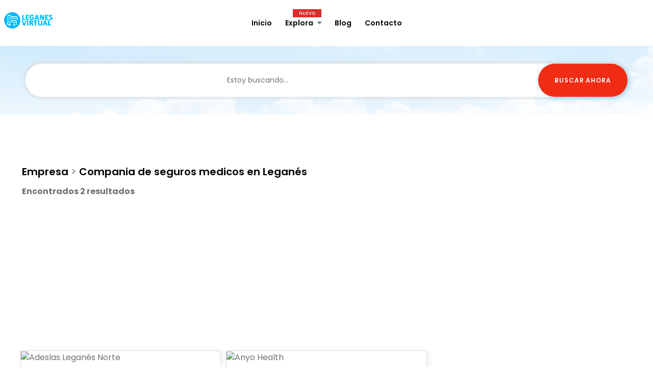

--- FILE ---
content_type: text/html; charset=UTF-8
request_url: https://leganesvirtual.es/empresa/compania-de-seguros-medicos/
body_size: 5242
content:
<!DOCTYPE html>
<html lang="es">
<head>
<meta charset="UTF-8">
<meta name="viewport" content="width=device-width, initial-scale=1.0">
<meta http-equiv="X-UA-Compatible" content="ie=edge">
<base href="https://leganesvirtual.es">    

<!-- Page Title -->
<title>Empresa > Compania de seguros medicos en Leganés</title>
    
<meta name="description" content="Empresa > Compania de seguros medicos en Leganés">
<meta name="keywords" content="Empresa > Compania de seguros medicos en Leganés" />
<meta name="robots" content="index, follow">
<meta name="language" content="Spanish" />
<meta name="geo.region" content="ES-MD" />
<meta name="geo.placename" content="Leganés" />
<meta name="geo.position" content="40.325484;-3.769007" />
<meta name="ICBM" content="40.325484, 40.325484" />    
<meta name="DC.title" content="Empresa > Compania de seguros medicos en Leganés" />
<meta name="DC.subject" content="Empresa > Compania de seguros medicos en Leganés">
<meta name="DC.description" content="Empresa > Compania de seguros medicos en Leganés">
<meta name="DC.language" content="es">
<meta name="theme-color" content="0099ff">  
<!--- Font Icon -->
<link rel="stylesheet" href="assets/css/fontawesome.min.css">
<link rel="stylesheet" href="assets/css/icomoon.css">

<!-- Place favicon.ico in the root directory -->
<link rel="shortcut icon" href="assets/images/favicon.ico">

<!-- Plugins css -->
<link rel="stylesheet" href="assets/css/plugins.css">

<!-- Theme Style -->
<link rel="stylesheet" href="style.css">

<!-- Modernizr js --> 
<script src="assets/js/modernizr.min.js"></script>
  
      
  
<script async src="https://www.googletagmanager.com/gtag/js?id=G-GS47R5DLCV"></script>
<script>
  window.dataLayer = window.dataLayer || [];
  function gtag(){dataLayer.push(arguments);}
  gtag('js', new Date());
  gtag('config', 'G-GS47R5DLCV');
</script>
<script async src="https://pagead2.googlesyndication.com/pagead/js/adsbygoogle.js?client=ca-pub-5487460436885056" crossorigin="anonymous"></script>
<script type="text/javascript">
    (function(c,l,a,r,i,t,y){
        c[a]=c[a]||function(){(c[a].q=c[a].q||[]).push(arguments)};
        t=l.createElement(r);t.async=1;t.src="https://www.clarity.ms/tag/"+i;
        y=l.getElementsByTagName(r)[0];y.parentNode.insertBefore(t,y);
    })(window, document, "clarity", "script", "qkznasuhm0");
</script>
  

  

  
  
  
  
<!-- leganesvirtual.es -->
 


</head>
<body>
    <!--********************************************************-->
    <!--************* SITE HEADER top_pag **********************-->
    <!--********************************************************-->
    <header class="site-header header-style-one">
        <!--~~~~~~~~~~~~~~~~~~~~~~~~~~~~~~~~~~~~~~~
            Start Site Navigation
        ~~~~~~~~~~~~~~~~~~~~~~~~~~~~~~~~~~~~~~~-->
        <div class="site-navigation">
            <div class="container-fluid">
                <div class="row">
                    <div class="col-12">
                        <div class="navbar navbar-expand-lg navigation-area">
                            <div class="site-logo-block">
                                <a class="navbar-brand site-logo" href="/">
                                   <img src="assets/images/logo/leganes_virtual.gif" alt="Empresa > Compania de seguros medicos en Leganés">
                                </a>
                            </div><!--~./ site-logo-block ~-->
                            
                            <div class="mainmenu-area">
                                <nav class="menu">
                                    <ul id="nav">
                                        <li><a href="/">Inicio</a></li>
                                        
                                        <li class="dropdown-trigger mega-menu">
                                            <a href="#">Explora <span class="menu-label new">Nuevo</span></a>
                                            <div class="mega-menu-content carousel-nav-dots owl-carousel">
                                                
                                                                                            <a class="cat-item" href="/belleza/">
                                                    <div class="cat-thumb">
                                                        <img src="images/m1_belleza_estetica_fuenlabrada.jpg" alt="Belleza">
                                                    </div>
                                                    <span class="cat-name">Belleza</span>
                                                </a>
                                                                                            <a class="cat-item" href="/restaurantes/">
                                                    <div class="cat-thumb">
                                                        <img src="images/m1_comer_en_fuenlabrada.jpg" alt="Restaurantes">
                                                    </div>
                                                    <span class="cat-name">Restaurantes</span>
                                                </a>
                                                                                            <a class="cat-item" href="/motor/">
                                                    <div class="cat-thumb">
                                                        <img src="images/m1_taller_fuenlabrada.jpg" alt="Motor">
                                                    </div>
                                                    <span class="cat-name">Motor</span>
                                                </a>
                                                                                            <a class="cat-item" href="/salud/">
                                                    <div class="cat-thumb">
                                                        <img src="images/m1_farmacia_fuenlabrada.jpg" alt="Salud">
                                                    </div>
                                                    <span class="cat-name">Salud</span>
                                                </a>
                                                                                            <a class="cat-item" href="/moda/">
                                                    <div class="cat-thumb">
                                                        <img src="images/m1_tiendas_en_fuelabrada.jpg" alt="Moda">
                                                    </div>
                                                    <span class="cat-name">Moda</span>
                                                </a>
                                                                                            <a class="cat-item" href="/ocio/">
                                                    <div class="cat-thumb">
                                                        <img src="images/m1_vida_noctura_fuenlabrada.jpg" alt="Ocio">
                                                    </div>
                                                    <span class="cat-name">Ocio</span>
                                                </a>
                                            
                                            </div><!--/.mega-menu-content-->
                                        </li>
                                        
                                      <li><a href="blog/">Blog</a></li>
                                      <li><a href="contacto.php">Contacto</a></li>
                                    </ul>
                                </nav><!--/.menu-->
                            </div><!--~./ mainmenu-wrap ~-->

                            <div class="header-navigation-right">
                                
                                
                                
                                
                            </div><!--~./ header-navigation-right ~-->
                        </div><!--~./ navigation-area ~-->
                    </div>
                </div>
            </div>
        </div><!--~./ site-navigation ~-->
        
        <!--~~~~~~~~~~~~~~~~~~~~~~~~~~~~~~~~~~~~~~~
            Start Mobile Menu
        ~~~~~~~~~~~~~~~~~~~~~~~~~~~~~~~~~~~~~~~-->
        <div class="mobile-menu">
            <a class="mobile-logo" href="index.php">
                <img src="assets/images/logo/leganes_virtual.gif" alt="Leganés Virtual: Guia de Empresas, Ocio y Servicios de Leganés, Madrid 2026">
            </a>
        </div><!--~~./ end mobile menu ~~-->
    </header>
    <!--~~~ Sticky Header ~~~-->
    <div id="sticky-header"></div><!--~./End site header ~-->
    
    
    <!--~~~~~~~~~~~~~~~~~~~~~~~~~~~~~~~~~~~~~~~
        Start Page Title Area
    ~~~~~~~~~~~~~~~~~~~~~~~~~~~~~~~~~~~~~~~~-->
    <div class="page-title-area text-white bg-image bg-overlay" style="background-image:url(https://leganesvirtual.es/images/categoria.jpg);">
        <div class="container">
            <div class="row">
                <div class="col-12">
                    <div class="page-header-content">
                        
                                
                                
<form action="buscar.php" method="post" class="hero-search-form style-two" id="buscar">
                                <div class="inner-form">
                                    <div class="hero-form-input search">
                                        <input id="buscar" name="buscar" type="text" placeholder="Estoy buscando..." required />
                                    </div><!--~./ search ~-->
                                    

                                    <div class="hero-form-input submitbtn">
                                        <button class="btn btn-default" type="button" onclick="validarBusqueda()">Buscar ahora</button>
                                    </div><!--~./ location ~-->
                                </div>
                            </form><!--./ hero-search-form -->
                            
<script>
function validarBusqueda() {
    var busquedaInput = document.querySelector('input[name="buscar"]');
    if (busquedaInput.value.trim() === '') {
        alert('Por favor, introduce lo que quieres buscar: pizza, talleres, moda, dentistas, farmacias, etc');
        busquedaInput.focus();
    } else {
        document.getElementById('buscar').submit();
    }
}
</script>                                                
                        
                    </div><!--~~./ page-header-content ~~-->
                </div>
            </div>
        </div><!--~~./ end container ~~-->
    </div>
    <!--~~./ end page title area ~~-->
<!--********************************************************--> 
<!--********************* SITE CONTENT *********************--> 
<!--********************************************************-->
<div class="site-content"> 
  <!--~~~~~~~~~~~~~~~~~~~~~~~~~~~~~~~~~~~~~~~
            Start Main Wrapper
        ~~~~~~~~~~~~~~~~~~~~~~~~~~~~~~~~~~~~~~~~-->
    
   
    
  <div class="main-wrapper ptb-100">
    <div class="container">
      <div class="row">
        <div class="col-lg-12"> 
          <!--~~~~~ Start Site Main ~~~~~-->
          <main class="site-main">

                 
              
              
            <div class="tab-content filter-tab-content"> 
              <!--~~~~~ Start Tab Pane ~~~~~-->
              <div class="tab-pane fade show active" id="listing_grid" role="tabpanel">

                  
                  
					
<style>
  .row h1, .row h2, .row h3 {font-size: 20px;}
  .separador {font-size: 20px;margin-top: 0;margin-bottom: 0.5rem;}
</style>

                <div class="col-lg-12">
                  <div class="row">
                      &nbsp;&nbsp;<h1><a href="empresa/">Empresa</a></h1><span class="separador">&nbsp;>&nbsp;</span><h2> <a href="empresa/compania-de-seguros-medicos/">Compania de seguros medicos en Leganés</a></h2>
                  </div>
                  <div class="row">
                      &nbsp;&nbsp;<b>Encontrados 2 resultados</b>
                  </div>  

                <div class="row">
                                                         <!--~~~~~ Start Popular Todo Item ~~~~~-->
                                        <div class="col-lg-4">
                                            <div class="popular-todo-item">
                                                <div class="todo-thumbnail-area">
                                                  <a href="empresa/compania-de-seguros-medicos/adeslas-leganes-norte-99407/">                                                       
                                                    <figure class="item-thumb">  
                                                        <img src="https://cdn01.l360.ovh/img1/AF1QipN4ivW0ynQI9HYTV5IkDgIyNQremw4p3l2WIQiT=w408-h725-k-no.jpg" alt="Adeslas Leganés Norte">
                                                    </figure><!--./ item-thumb -->
                                                  </a>  
                                                    
                                                                                                        
                                                </div><!--./ todo-overlay-info -->
                                                <div class="todo-content">
                                                    <h3 class="title"><a href="empresa/compania-de-seguros-medicos/adeslas-leganes-norte-99407/">Adeslas Leganés Norte</a></h3>
                                                    <div class="todo-rating">
                                                        <div class="rating-value">
                                                            <span>4.0</span>22 Opiniones
                                                        </div>
                                                        <div class="rating-icon">
                                                            <ul>
                                                             <li class='yellow'>*</li><li class='yellow'>*</li><li class='yellow'>*</li><li class='yellow'>*</li><li>*</li>                                                            </ul>
                                                        </div>
                                                    </div><!--./ todo-rating -->
                                                    <div class="todo-meta">
                                                        <div class="todo-location">
                                                            <span class="icon-location"></span>
                                                            Leganés, Madrid      
                                                        </div>
                                                        <div class="todo-number">
                                                            <span class="icon-phone"></span>
                                                            912 90 96 82       
                                                        </div>
                                                    </div><!--./ todo-meta -->
                                                    <div class="todo-summary">
                                                       <p>Compañía de seguros médicos</p>
                                                       <p>Av. de Alemania, 39, 28916 Leganés, Madrid</p>
                                                       <p></p>
                                                    </div>
                                                </div><!--./ todo-content -->
                                                <div class="todo-footer">
                                                                                                        <a href="empresa/compania-de-seguros-medicos/" class="todo-cat todo-cat-restaurant">
                                                        <!-- <span class="icon-fast-food"></span> -->
                                                        Compañía de seguros médicos                                                    </a>
                                                    <a href="empresa/compania-de-seguros-medicos/" class="todo-status">
                                                                                                           </a>
                                                </div><!--./ todo-footer -->
                                            </div>
                                        </div>
										<!--~./ end popular todo item ~-->                                        <!--~~~~~ Start Popular Todo Item ~~~~~-->
                                        <div class="col-lg-4">
                                            <div class="popular-todo-item">
                                                <div class="todo-thumbnail-area">
                                                  <a href="empresa/compania-de-seguros-medicos/anyo-health-106875/">                                                       
                                                    <figure class="item-thumb">  
                                                        <img src="https://cdn01.l360.ovh/img1/wXGBV_lkt2AnenTbqtTFWg.jpg" alt="Anyo Health">
                                                    </figure><!--./ item-thumb -->
                                                  </a>  
                                                    
                                                                                                        
                                                </div><!--./ todo-overlay-info -->
                                                <div class="todo-content">
                                                    <h3 class="title"><a href="empresa/compania-de-seguros-medicos/anyo-health-106875/">Anyo Health</a></h3>
                                                    <div class="todo-rating">
                                                        <div class="rating-value">
                                                            <span>0.0</span>0 Opiniones
                                                        </div>
                                                        <div class="rating-icon">
                                                            <ul>
                                                             <li>*</li><li>*</li><li>*</li><li>*</li><li>*</li>                                                            </ul>
                                                        </div>
                                                    </div><!--./ todo-rating -->
                                                    <div class="todo-meta">
                                                        <div class="todo-location">
                                                            <span class="icon-location"></span>
                                                            Leganés, Madrid      
                                                        </div>
                                                        <div class="todo-number">
                                                            <span class="icon-phone"></span>
                                                            622 11 45 86       
                                                        </div>
                                                    </div><!--./ todo-meta -->
                                                    <div class="todo-summary">
                                                       <p>Compañía de seguros médicos</p>
                                                       <p>C. de la Rioja, 52, 28915 Leganés, Madrid</p>
                                                       <p></p>
                                                    </div>
                                                </div><!--./ todo-content -->
                                                <div class="todo-footer">
                                                                                                        <a href="empresa/compania-de-seguros-medicos/" class="todo-cat todo-cat-restaurant">
                                                        <!-- <span class="icon-fast-food"></span> -->
                                                        Compañía de seguros médicos                                                    </a>
                                                    <a href="empresa/compania-de-seguros-medicos/" class="todo-status">
                                                                                                           </a>
                                                </div><!--./ todo-footer -->
                                            </div>
                                        </div>
										<!--~./ end popular todo item ~-->                </div>
                
                        
                  
              </div>
              <!--~./ end tab pane ~--> 
                
                
            </div>
          </main>
          <!--~./ end site main ~--> 
        </div>
      </div>
    </div>
  </div>
    
    <!--~./ end main wrapper ~--> 
</div>
<!--~./ end site content ~--> 



    <!--********************************************************-->
    <!--********************** SITE FOOTER *********************-->
    <!--********************************************************-->
    <footer class="site-footer footer-default-style">
        <!--~~~~~~~~~~~~~~~~~~~~~~~~~~~~~~~~~~~~~~~
            Start Footer Widget Area
        ~~~~~~~~~~~~~~~~~~~~~~~~~~~~~~~~~~~~~~~-->
        <div class="footer-widget-area ptb-100">
            <div class="container">
                <div class="row">
                    <!--~~~~~ Start Widget About Footer ~~~~~--> 
                    <div class="col-lg-3">
                        <aside class="widget bt-about-footer-widget">
                            <div class="widget-content">
                                <div class="about-logo">
                                                        

                                    <a href="index.php"><img src="assets/images/logo/leganes_virtual.gif" alt="Leganés Virtual: Guia de Empresas, Ocio y Servicios de Leganés, Madrid 2026"></a>
                                </div>
                                <p>Leganés Virtual: Guia de Empresas, Ocio y Servicios de Leganés, Madrid 2026</p>
                                                            </div>
                        </aside>
                    </div><!--~./ end about footer widget ~-->
                    
                    <!--~~~~~ Start Widget List ~~~~~-->
                    <div class="col-lg-4">
                        <aside class="widget widget-list style-two">
                                                        
                            <h2 class="widget-title">Guias de Ciudades</h2>
                            <div class="widget-content">
                                <ul>
                                      <li><a href='https://fuenlabradavirtual.com' target='_blank' title='Guia de Fuenlabrada'>Fuenlabrada</a></li><li><a href='https://alcorconvirtual.es' target='_blank' title='Guia de Alcorcón'>Alcorcón</a></li><li><a href='https://getafevirtual.es' target='_blank' title='Guia de Getafe'>Getafe</a></li><li><a href='https://mostolesvirtual.es' target='_blank' title='Guia de Móstoles'>Móstoles</a></li><li><a href='https://leganesvirtual.es' target='_blank' title='Guia de Leganés'>Leganés</a></li><li><a href='https://encolmenarviejo.es' target='_blank' title='Guia de Colmenar Viejo'>Colmenar Viejo</a></li><li><a href='https://encoslada.es' target='_blank' title='Guia de Coslada'>Coslada</a></li>    
                                </ul>
                            </div>
                                                        
                            
                        </aside>
                    </div><!--~./ end widget list ~-->
                    
                    <!--~~~~~ Start Widget List ~~~~~-->
                    <div class="col-lg-2">
                        <aside class="widget widget-list">
                            <div class="widget-title">Ayuda</div>
                            <div class="widget-content">
                                <ul>
                                                                <li><a href="politica-de-privacidad.php"  rel="nofollow">Política de Privacidad</a></li>
                                    <li><a href="aviso-legal.php" rel="nofollow">Aviso Legal</a></li>
                                    <li><a href="politica-de-cookies.php" rel="nofollow">Política de Cookies</a></li>
                                </ul>
                            </div>
                        </aside>
                    </div><!--~./ end widget list ~-->
                    
                    <!--~~~~~ Start Subscribe Widget~~~~~-->
                    <div class="col-lg-3">
                        <aside class="widget tb-subscribe-widget">
                            
                                                        
                        </aside>
                    </div><!--~./ end subscribe widget ~-->
                </div>
            </div>
        </div>
        <!--~./ end footer widgets area ~-->
             
        <!--~~~~~~~~~~~~~~~~~~~~~~~~~~~~~~~~~~~~~~~
            Start Footer Bottom Area
        ~~~~~~~~~~~~~~~~~~~~~~~~~~~~~~~~~~~~~~~-->
        <div class="footer-bottom-area">
            <div class="container">
                <div class="row">
                    <div class="col-lg-6 col-md-6">
                        <div class="copyright-text">
                            <p>© Copyright 2026 Palike Networks, S.L.U.</p>
                        </div>
                    </div><!--~./ end copyright ~-->
                    <div class="col-lg-6  col-md-6">
                        <div class="footer-bottom-right">
                            <p>Hecho con <i class="fa fa-heart"></i> en Leganés</p>
                        </div><!--~./ end footer menu ~-->
                    </div>
                </div>
            </div>
        </div><!--~./ end footer bottom area ~-->
    </footer>
    <!--~./ end site footer ~--><!-- jQuery js --> 
<script src="assets/js/jquery.min.js"></script> 
<!-- Bootstrap js --> 
<script src="assets/js/bootstrap.min.js"></script> 
<!-- Popper js --> 
<script src="assets/js/popper.min.js"></script> 
<!-- Owl carousel js --> 
<script src="assets/js/owl.carousel.min.js"></script> 
<!-- Masonary js --> 
<script src="assets/js/masonary.min.js"></script> 
<!-- Trackpad Scroll js --> 
<script src="assets/js/jquery.trackpad-scroll-emulator.min.js"></script> 
<!-- Sticky ResizeSensor js --> 
<script src="assets/js/ResizeSensor.min.js"></script> 
<!-- Sticky Sidebar js --> 
<script src="assets/js/theia-sticky-sidebar.min.js"></script> 
<!-- Sticky Youtube Video js --> 
<script src="assets/js/youtube-video.js"></script> 
<!-- Sticky Wan Spinner js --> 
<script src="assets/js/wan-spinner.js"></script> 
<!-- Rater js --> 
<script src="assets/js/rater.min.js"></script> 
<!-- Tabs Steps js --> 
<script src="assets/js/jquery-steps.min.js"></script> 
<!-- Range Slider js --> 
<script src="assets/js/rangeslider.min.js"></script> 
<!-- Kinetic js --> 
<script src="assets/js/kinetic.js"></script> 
<!-- Final Countdown js --> 
<script src="assets/js/jquery.final-countdown.min.js"></script> 
<!-- datetimepicker js --> 
<script src="assets/js/jquery.datetimepicker.full.min.js"></script> 
<!-- Validate js --> 
<script src="assets/js/jquery.validate.min.js"></script> 
<!-- Plugin js --> 
<script src="assets/js/plugins.js"></script> 
<!-- Google maps --> 
<script src="https://maps.googleapis.com/maps/api/js?key=AIzaSyD_8C7p0Ws2gUu7wo0b6pK9Qu7LuzX2iWY&amp;libraries=places&amp;"></script> 
<!-- Markerclusterer js --> 
<script src="assets/js/markerclusterer.js"></script> 
<!-- Maps js --> 
<script src="assets/js/maps.js"></script> 
<!-- Infobox js --> 
<script src="assets/js/infobox.min.js"></script> 
<!-- main js --> 
<script src="assets/js/main.js"></script>
<script defer src="https://static.cloudflareinsights.com/beacon.min.js/vcd15cbe7772f49c399c6a5babf22c1241717689176015" integrity="sha512-ZpsOmlRQV6y907TI0dKBHq9Md29nnaEIPlkf84rnaERnq6zvWvPUqr2ft8M1aS28oN72PdrCzSjY4U6VaAw1EQ==" data-cf-beacon='{"version":"2024.11.0","token":"e7e83d3f44434985be2b668ce7f24854","r":1,"server_timing":{"name":{"cfCacheStatus":true,"cfEdge":true,"cfExtPri":true,"cfL4":true,"cfOrigin":true,"cfSpeedBrain":true},"location_startswith":null}}' crossorigin="anonymous"></script>
</body>
</html>

--- FILE ---
content_type: text/html; charset=utf-8
request_url: https://www.google.com/recaptcha/api2/aframe
body_size: 270
content:
<!DOCTYPE HTML><html><head><meta http-equiv="content-type" content="text/html; charset=UTF-8"></head><body><script nonce="Q_G5B5raZK6XZpE4x33KKA">/** Anti-fraud and anti-abuse applications only. See google.com/recaptcha */ try{var clients={'sodar':'https://pagead2.googlesyndication.com/pagead/sodar?'};window.addEventListener("message",function(a){try{if(a.source===window.parent){var b=JSON.parse(a.data);var c=clients[b['id']];if(c){var d=document.createElement('img');d.src=c+b['params']+'&rc='+(localStorage.getItem("rc::a")?sessionStorage.getItem("rc::b"):"");window.document.body.appendChild(d);sessionStorage.setItem("rc::e",parseInt(sessionStorage.getItem("rc::e")||0)+1);localStorage.setItem("rc::h",'1769904993677');}}}catch(b){}});window.parent.postMessage("_grecaptcha_ready", "*");}catch(b){}</script></body></html>